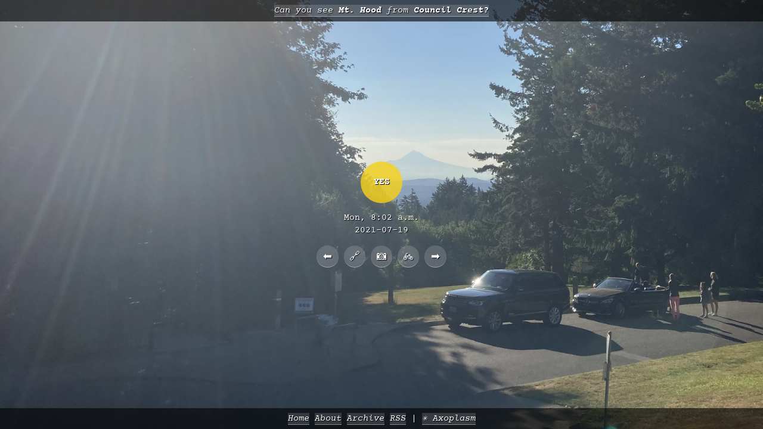

--- FILE ---
content_type: text/html; charset=utf-8
request_url: https://canyouseemthoodfromcouncilcrest.com/1138/
body_size: 1198
content:
<!DOCTYPE html>
<html lang=en dir=ltr>
<head>

<meta charset="UTF-8">
<meta http-equiv=Content-Type content="text/html; charset=utf-8">
<meta name="viewport" content="width=device-width, initial-scale=1.0, user-scalable=yes">
<title>Can you see Mt. Hood from Council Crest on Monday, 2021-07-19 at 08:02 PDT? (Yes.)</title>
<link rel="me" href="https://pdx.social/@axoplasm" />
<link rel="me" href="https://mas.to/@axoplasm" />
<script defer data-domain="canyouseemthoodfromcouncilcrest.com" src="https://plausible.io/js/script.js"></script>

<meta property="og:url" content="https://canyouseemthoodfromcouncilcrest.com/1138" />
<meta property="og:title" content="Can you see Mt. Hood from Council Crest on Monday, 2021-07-19 at 08:02 PDT? (Yes.)">
<meta property="og:description" content="Mt. Hood was visible from Council Crest at the indicated time."> 
<meta property="og:image" content="https://canyouseemthoodfromcouncilcrest.com/media/thumbnail/63E1E771-3711-4870-8499-D24CCC580AFF.jpeg"> 

<style type=text/css>

@import url('/static/css/screen.css?q=20240220');
</style>
<link rel="shortcut icon" type="image/x-icon" href="/static/images/fuji.png" />
</head>
<body class="detail">
<header class="page-header">
    <h1 class="title"><a href="/">Can you see <strong>Mt. Hood</strong> from <strong>Council Crest?</strong></a></h1>
</header>
<main class="main">



    <article class="narrative visibility-Yes">
        <img 
            src="/media/embiggen/63E1E771-3711-4870-8499-D24CCC580AFF.jpeg" 
            alt="View from Council Crest toward Mt. Hood, which is visible"
            height="1600"
            width="1600"
            decoding="async"
            loading="lazy"
        >
        <section class="answer">
            <h2>Yes</a></h2>
            <h3>
                Mon, 8:02 a.m.<br>
                2021-07-19<br>
            </h3>
            <nav class="action-links">

                
                    <a href="/1139" class="action-link">⬅️</a>
                

                <a href="/1138/" class="action-link">🔗</a>

                <a href="/media/original/63E1E771-3711-4870-8499-D24CCC580AFF.jpeg"  class="action-link">📷</a>

                
                    <a href="https://www.strava.com/activities/5652954649"  class="action-link">🚲</a>
                

                

                
                    <a href="/1137" class="action-link">➡️</a>
                

            </nav>
        </section>
    </section><!--/.content-body-->
    </article>



<footer class="footer">
	<nav class="navigation">
        <ul>
            <li><a href="/">Home</a></li>
            <li><a href="/about">About</a></li>
            <li><a href="/archive">Archive</a></li>
            <li><a href="/feed">RSS</a></li>
            <li><a href="//www.axoplasm.com">✳️ Axoplasm</a></li>
        </ul>
    </nav>
</footer>


</body>
</html>

